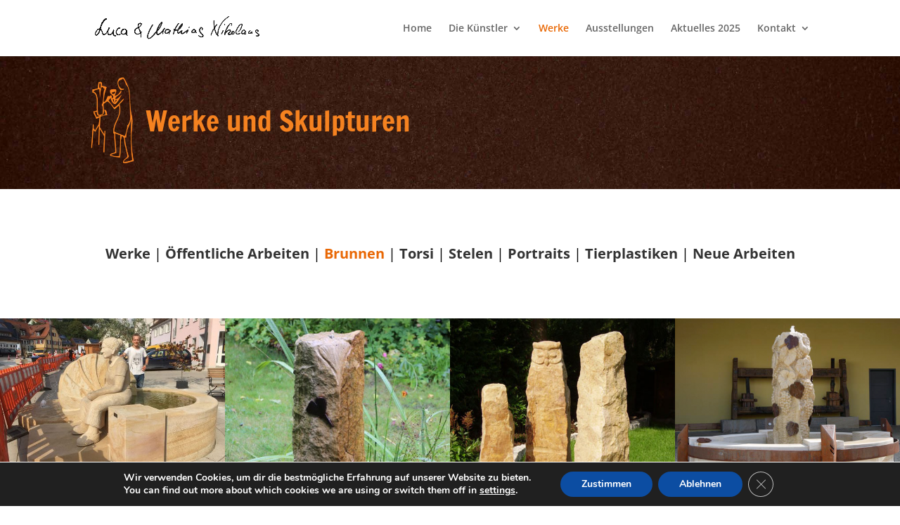

--- FILE ---
content_type: text/css
request_url: https://www.bildhauer-nikolaus.de/wp-content/themes/Divi-child/style.css?ver=6.9
body_size: 6169
content:
/* @override 
https://stein-stahl-skulpturen.de/wp-content/themes/Divi-child/style.css?ver=3.0.12
*/

/*
Theme Name: Divi Child Theme
Description: A child theme to house custom coding which modifies the Divi parent theme by Elegant Themes. Includes default line numbers where the code was taken from in the parent theme.
Author:   Brad Dalton http://wpsites.net
Template: Divi
*/



/* GLOBAL */

.textschatten {
	text-shadow:  0px 0px 5px rgba(0,0,0,0.8);
}
.orange h1, .orange h2, .orange h3 {
	color: #f58220;
}
.et_pb_fullwidth_portfolio_carousel.orange h2 {
	color: #f58220 !important;
}




/* HEADER */

.logogramm img {
	margin-top: -40px;
}

.header-content-container:before {
	content: "";
	position: relative;
	width: 64px;
	height: 160px;
	display: block;
	top: 30px;
	left: 0px;
	background: url(images/illu-bildhauer-mathias-nikolaus.png) no-repeat left top;
	background-size: 64px 160px;	
}
.header-content-container {
	margin-top: -90px;	
}



/* NAVIGATION */

#top-menu li {
    padding-right: 20px;
}

#top-menu .current-page-ancestor a, .single-project #menu-item-46 a, .archive.category #menu-item-81 a, .single-post #menu-item-81 a {
	color: #e96805;
}


/* COOKIE */
button#catapultCookie{
	padding: 10px 15px !important;
	-moz-box-shadow: none;
	-webkit-box-shadow: none;
	box-shadow: none;
	color: #fff;
	font-size: 16px;
}
button:hover#catapultCookie{
	background-color: rgba(233,104,5,0.7998653);
}

/* FORMS */
.kontaktformular .et_pb_contact_field_options_title {
	display: none;
}


/*   POSTS   */
.post-meta {
}
.archive .et_section_regular, .archive img, .archive h3 {
	display: none !important;
}
.et_pb_post .post-meta {
    margin-bottom: 15px;
}
.archive #left-area .post-meta {
    margin-bottom: -20px;
    padding-bottom: 0;
    margin-top: -5px;
}


/* ELEMENTS */

.et_pb_testimonial::before {
    margin-left: -30px;
    top: -20px;
}
.et_pb_filterable_portfolio .et_pb_portfolio_filters {
    margin: 0 0 80px;
}
.entry-content tr th, .entry-content thead th, body.et-pb-preview #main-content .container tr th, body.et-pb-preview #main-content .container thead th {
    color: #fff;
    background-color: transparent;
    padding: 15px 24px;
}
tr.rost {
    background: url(images/nikolaus-rost-footer.jpg) no-repeat center top;
}
.entry-content table, body.et-pb-preview #main-content .container table {
    border: 1px solid #934e38;
}
.entry-content tr td, body.et-pb-preview #main-content .container tr td {
    border-top: 1px solid #934e38;
    padding: 10px 24px;
    background-color: rgba(255,255,255,0.75);
}
.bg-fixed {
	background-attachment: fixed;
}
a.download-pdf{
	background: url(images/icon-pdf.png) no-repeat left center;
	background-size: 18px 18px;
	padding-left: 25px;
}
a.download-document{
	background: url(images/icon-document.png) no-repeat left center;
	background-size: 18px 18px;
	padding-left: 25px;
}
a.download-picture{
	background: url(images/icon-picture.png) no-repeat left center;
	background-size: 18px 18px;
	padding-left: 25px;
}
a.icon-link{
	background: url(images/icon-link.png) no-repeat left center;
	background-size: 18px 18px;
	padding-left: 25px;
}
a.icon-ahead{
	background: url(images/icon-ahead.png) no-repeat left center;
	background-size: 18px 18px;
	padding-left: 25px;
}


.et_pb_tabs .et_pb_tabs_controls li.et_pb_tab_0, .et_pb_tabs .et_pb_tabs_controls li.et_pb_tab_1, .et_pb_tabs .et_pb_tabs_controls li.et_pb_tab_2, .et_pb_tabs .et_pb_tabs_controls li.et_pb_tab_3 {
	width: 25%;
}
.et_pb_tabs_controls li:last-child{
	border-right: none;
}

table{
	font-size: 14px;
    line-height: 1.3em;
}
table a.download-pdf{
	background: url(images/icon-pdf.png) no-repeat left 5px;
	background-size: 18px 18px;
	display: inline-block;
	padding-top: 5px;
}
table a.download-document{
	background: url(images/icon-document.png) no-repeat left 5px;
	background-size: 18px 18px;
	display: inline-block;
	padding-top: 5px;
}
table a.download-picture{
	background: url(images/icon-picture.png) no-repeat left 5px;
	background-size: 18px 18px;
	display: inline-block;
	padding-top: 5px;
}
.entry-content table.linkliste {
	width: auto;
    border: medium none;
    border-bottom: 1px solid rgba(0, 0, 0, 0.1);
    margin-bottom: 30px;
}
table.linkliste tr td {
	background-color: #fff;
    border-top: 1px solid rgba(0, 0, 0, 0.1);
    padding: 25px 20px 25px 0px;
}


/* PORTFOLIO */
.werk-portfolio{
	font-size: 20px;
	text-align: center;
}
.werk-portfolio a{
	color: #333;
}
.werk-portfolio a:hover, .werk-portfolio a.active{
	color: #e96805;
}
.et_pb_gutters3 .et_pb_column_4_4 #nav_menu-4.et_pb_widget {
	width: 100% !important;
    margin: 0 auto !important;
}
ul#menu-werk-menu {
	position: relative;
	right: 50%;
}
.et_pb_widget ul#menu-werk-menu li {
    float: left !important;
    position: relative;
    right: -50%;
    padding: 0 8px;
}





/* FOOTER */

#main-footer {
	background: url(images/nikolaus-rost-footer.jpg) no-repeat center top;
	-webkit-background-size: cover;
	-moz-background-size: cover;
	-o-background-size: cover;
	background-size: cover;
}

#main-footer .et_pb_widget a {
    color: #f58220;
}
#main-footer .et_pb_widget a:hover {
    color: #fff;
}
#footer-widgets {
	background: url(images/illu-bildhauer-mathias-nikolaus.png) no-repeat right bottom;
	background-size: 95px 240px;
}
#footer-widgets .footer-widget li::before {
    border-style: none;
}
#footer-widgets .footer-widget li {
    padding-left: 0px;
}
.et_pb_gutters3.et_pb_footer_columns4 .footer-widget.last {
    margin-top: 28px;
}


@media only screen and (max-width: 980px) {
	.header-content-container::before {
    	display: none;
    	height: 80px;
    	left: 0;
    	margin-top: -80px;
    	top: 80px;
    	width: 32px;
	}
}



@media only screen and (max-width: 920px) {
	.et_pb_tabs .et_pb_tabs_controls li.et_pb_tab_0, .et_pb_tabs .et_pb_tabs_controls li.et_pb_tab_1, .et_pb_tabs .et_pb_tabs_controls li.et_pb_tab_2, .et_pb_tabs .et_pb_tabs_controls li.et_pb_tab_3 {
		width: auto;
	}
}

--- FILE ---
content_type: text/css
request_url: https://www.bildhauer-nikolaus.de/wp-content/themes/Divi-child/style.css?ver=3.7.1
body_size: 6169
content:
/* @override 
https://stein-stahl-skulpturen.de/wp-content/themes/Divi-child/style.css?ver=3.0.12
*/

/*
Theme Name: Divi Child Theme
Description: A child theme to house custom coding which modifies the Divi parent theme by Elegant Themes. Includes default line numbers where the code was taken from in the parent theme.
Author:   Brad Dalton http://wpsites.net
Template: Divi
*/



/* GLOBAL */

.textschatten {
	text-shadow:  0px 0px 5px rgba(0,0,0,0.8);
}
.orange h1, .orange h2, .orange h3 {
	color: #f58220;
}
.et_pb_fullwidth_portfolio_carousel.orange h2 {
	color: #f58220 !important;
}




/* HEADER */

.logogramm img {
	margin-top: -40px;
}

.header-content-container:before {
	content: "";
	position: relative;
	width: 64px;
	height: 160px;
	display: block;
	top: 30px;
	left: 0px;
	background: url(images/illu-bildhauer-mathias-nikolaus.png) no-repeat left top;
	background-size: 64px 160px;	
}
.header-content-container {
	margin-top: -90px;	
}



/* NAVIGATION */

#top-menu li {
    padding-right: 20px;
}

#top-menu .current-page-ancestor a, .single-project #menu-item-46 a, .archive.category #menu-item-81 a, .single-post #menu-item-81 a {
	color: #e96805;
}


/* COOKIE */
button#catapultCookie{
	padding: 10px 15px !important;
	-moz-box-shadow: none;
	-webkit-box-shadow: none;
	box-shadow: none;
	color: #fff;
	font-size: 16px;
}
button:hover#catapultCookie{
	background-color: rgba(233,104,5,0.7998653);
}

/* FORMS */
.kontaktformular .et_pb_contact_field_options_title {
	display: none;
}


/*   POSTS   */
.post-meta {
}
.archive .et_section_regular, .archive img, .archive h3 {
	display: none !important;
}
.et_pb_post .post-meta {
    margin-bottom: 15px;
}
.archive #left-area .post-meta {
    margin-bottom: -20px;
    padding-bottom: 0;
    margin-top: -5px;
}


/* ELEMENTS */

.et_pb_testimonial::before {
    margin-left: -30px;
    top: -20px;
}
.et_pb_filterable_portfolio .et_pb_portfolio_filters {
    margin: 0 0 80px;
}
.entry-content tr th, .entry-content thead th, body.et-pb-preview #main-content .container tr th, body.et-pb-preview #main-content .container thead th {
    color: #fff;
    background-color: transparent;
    padding: 15px 24px;
}
tr.rost {
    background: url(images/nikolaus-rost-footer.jpg) no-repeat center top;
}
.entry-content table, body.et-pb-preview #main-content .container table {
    border: 1px solid #934e38;
}
.entry-content tr td, body.et-pb-preview #main-content .container tr td {
    border-top: 1px solid #934e38;
    padding: 10px 24px;
    background-color: rgba(255,255,255,0.75);
}
.bg-fixed {
	background-attachment: fixed;
}
a.download-pdf{
	background: url(images/icon-pdf.png) no-repeat left center;
	background-size: 18px 18px;
	padding-left: 25px;
}
a.download-document{
	background: url(images/icon-document.png) no-repeat left center;
	background-size: 18px 18px;
	padding-left: 25px;
}
a.download-picture{
	background: url(images/icon-picture.png) no-repeat left center;
	background-size: 18px 18px;
	padding-left: 25px;
}
a.icon-link{
	background: url(images/icon-link.png) no-repeat left center;
	background-size: 18px 18px;
	padding-left: 25px;
}
a.icon-ahead{
	background: url(images/icon-ahead.png) no-repeat left center;
	background-size: 18px 18px;
	padding-left: 25px;
}


.et_pb_tabs .et_pb_tabs_controls li.et_pb_tab_0, .et_pb_tabs .et_pb_tabs_controls li.et_pb_tab_1, .et_pb_tabs .et_pb_tabs_controls li.et_pb_tab_2, .et_pb_tabs .et_pb_tabs_controls li.et_pb_tab_3 {
	width: 25%;
}
.et_pb_tabs_controls li:last-child{
	border-right: none;
}

table{
	font-size: 14px;
    line-height: 1.3em;
}
table a.download-pdf{
	background: url(images/icon-pdf.png) no-repeat left 5px;
	background-size: 18px 18px;
	display: inline-block;
	padding-top: 5px;
}
table a.download-document{
	background: url(images/icon-document.png) no-repeat left 5px;
	background-size: 18px 18px;
	display: inline-block;
	padding-top: 5px;
}
table a.download-picture{
	background: url(images/icon-picture.png) no-repeat left 5px;
	background-size: 18px 18px;
	display: inline-block;
	padding-top: 5px;
}
.entry-content table.linkliste {
	width: auto;
    border: medium none;
    border-bottom: 1px solid rgba(0, 0, 0, 0.1);
    margin-bottom: 30px;
}
table.linkliste tr td {
	background-color: #fff;
    border-top: 1px solid rgba(0, 0, 0, 0.1);
    padding: 25px 20px 25px 0px;
}


/* PORTFOLIO */
.werk-portfolio{
	font-size: 20px;
	text-align: center;
}
.werk-portfolio a{
	color: #333;
}
.werk-portfolio a:hover, .werk-portfolio a.active{
	color: #e96805;
}
.et_pb_gutters3 .et_pb_column_4_4 #nav_menu-4.et_pb_widget {
	width: 100% !important;
    margin: 0 auto !important;
}
ul#menu-werk-menu {
	position: relative;
	right: 50%;
}
.et_pb_widget ul#menu-werk-menu li {
    float: left !important;
    position: relative;
    right: -50%;
    padding: 0 8px;
}





/* FOOTER */

#main-footer {
	background: url(images/nikolaus-rost-footer.jpg) no-repeat center top;
	-webkit-background-size: cover;
	-moz-background-size: cover;
	-o-background-size: cover;
	background-size: cover;
}

#main-footer .et_pb_widget a {
    color: #f58220;
}
#main-footer .et_pb_widget a:hover {
    color: #fff;
}
#footer-widgets {
	background: url(images/illu-bildhauer-mathias-nikolaus.png) no-repeat right bottom;
	background-size: 95px 240px;
}
#footer-widgets .footer-widget li::before {
    border-style: none;
}
#footer-widgets .footer-widget li {
    padding-left: 0px;
}
.et_pb_gutters3.et_pb_footer_columns4 .footer-widget.last {
    margin-top: 28px;
}


@media only screen and (max-width: 980px) {
	.header-content-container::before {
    	display: none;
    	height: 80px;
    	left: 0;
    	margin-top: -80px;
    	top: 80px;
    	width: 32px;
	}
}



@media only screen and (max-width: 920px) {
	.et_pb_tabs .et_pb_tabs_controls li.et_pb_tab_0, .et_pb_tabs .et_pb_tabs_controls li.et_pb_tab_1, .et_pb_tabs .et_pb_tabs_controls li.et_pb_tab_2, .et_pb_tabs .et_pb_tabs_controls li.et_pb_tab_3 {
		width: auto;
	}
}